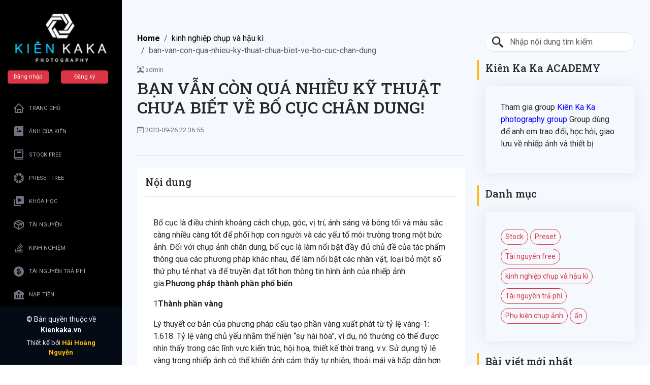

--- FILE ---
content_type: text/html; charset=UTF-8
request_url: https://kienkaka.pro/ban-van-con-qua-nhieu-ky-thuat-chua-biet-ve-bo-cuc-chan-dung?id=305
body_size: 9684
content:
<!DOCTYPE html>
<html lang="vi">

<head>
  <meta charset="utf-8">
  <meta content="width=device-width, initial-scale=1.0" name="viewport">
  <meta name="csrf-token" content="aDQQG9YbXCtlnywCnu6tV0g7BxV89LVCkGLZOeGL">
  <title>BẠN VẪN CÒN QUÁ NHIỀU KỸ THUẬT CHƯA BIẾT VỀ BỐ CỤC CHÂN DUNG!</title>
  <meta content="KỸ THUẬT CHƯA BIẾT VỀ BỐ CỤC CHÂN DUNG!" name="description">
  <!-- Favicons -->
  <link href="https://kienkaka.pro/storage/uploads/favicon.webp" rel="icon">
  <link href="https://kienkaka.pro/storage/uploads/favicon.webp" rel="apple-touch-icon">
  <style>
    
  </style>  

  <!-- Google Fonts -->
  <link rel="preconnect" href="https://fonts.googleapis.com">
  <link rel="preconnect" href="https://fonts.gstatic.com" crossorigin>
  <link href="https://fonts.googleapis.com/css2?family=Roboto:ital,wght@0,400;0,500;0,700;0,900;1,400;1,500;1,700;1,900&display=swap" rel="stylesheet">
  <link href="https://fonts.googleapis.com/css2?family=Roboto+Slab:wght@400;500;600;700;800;900&display=swap" rel="stylesheet">
  <!-- Vendor CSS Files -->
  
  <link href="https://kienkaka.pro/assets/vendor/bootstrap/css/bootstrap.min.css" rel="stylesheet">
  <link href="https://kienkaka.pro/assets/vendor/bootstrap-icons/bootstrap-icons.css" rel="stylesheet">
  <link href="https://kienkaka.pro/assets/vendor/boxicons/css/boxicons.min.css" rel="stylesheet">
  <link href="https://kienkaka.pro/assets/vendor/glightbox/css/glightbox.min.css" rel="stylesheet">
  <link href="https://kienkaka.pro/assets/vendor/swiper/swiper-bundle.min.css" rel="stylesheet">

  <!-- Template Main CSS File -->
  <link href="https://kienkaka.pro/assets/css/style.css" rel="stylesheet">
</head>

<body>

  <!-- ======= Mobile nav toggle button ======= -->
  <i class="bi bi-list mobile-nav-toggle d-xl-none"></i>

  <!-- ======= Header ======= -->
      <header id="header">
    <div class="d-flex flex-column">
      <div>
        <h1 class="text-light mt-4 mb-3">
          <a href="/"><img class="img-fluid" src="https://kienkaka.pro/assets/img/logo.png" alt="Logo" srcset=""></a>
      </h1>
                  <div class="w-100 row">
            <div class="col-6">
              <a href="/login" class="btn btn-danger btn-sm w-100 font-size-11px">Đăng nhập</a>
            </div>
            <div class="col-6 pe-0">
              <a href="/register" class="btn btn-danger btn-sm w-100 font-size-11px">Đăng ký</a>
            </div> 
          </div>
              </div>
      <nav id="navbar" class="nav-menu navbar">
    <ul>
                                        <li><a href="https://kienkaka.pro" class="nav-link scrollto"><i class='bx bx-home'></i> <span>Trang chủ</span></a></li>
                                                              <li><a href="https://kienkaka.pro/list-collection" class="nav-link scrollto"><i class='bx bxs-photo-album'></i> <span>Ảnh của kiên</span></a></li>
                                                <li class="position-relative menu-hover">
              <a href="https://kienkaka.pro/category/stock_2" class="nav-link scrollto position-relative">
                <i class='bx bx-book' ></i> <span class="d-flex align-items-center">Stock Free</span>
              </a>
            </li>
                                    <li class="position-relative menu-hover">
              <a href="https://kienkaka.pro/category/preset_3" class="nav-link scrollto position-relative">
                <i class='bx bxs-color' ></i> <span class="d-flex align-items-center">Preset Free</span>
              </a>
            </li>
                                                  <li><a href="https://kienkaka.pro/list-video-category" class="nav-link scrollto"><i class='bx bxs-videos'></i> <span>Khóa học</span></a></li>
                                                <li class="position-relative menu-hover">
              <a href="https://kienkaka.pro/category/tai-nguyen-free_4" class="nav-link scrollto position-relative">
                <i class='bx bx-package'></i> <span class="d-flex align-items-center">Tài nguyên</span>
              </a>
            </li>
                                    <li class="position-relative menu-hover">
              <a href="https://kienkaka.pro/category/kinh-nghiep-chup-va-hau-ki_5" class="nav-link scrollto position-relative">
                <i class='bx bxl-stack-overflow' ></i> <span class="d-flex align-items-center">Kinh nghiệm</span>
              </a>
            </li>
                                    <li class="position-relative menu-hover">
              <a href="https://kienkaka.pro/category/tai-nguyen-tra-phi_6" class="nav-link scrollto position-relative">
                <i class='bx bxs-dollar-circle' ></i> <span class="d-flex align-items-center">Tài nguyên trả phí</span>
              </a>
            </li>
                                                  <li><a href="https://kienkaka.pro/transaction" class="nav-link scrollto"><i class='bx bxs-bank' ></i> <span>Nạp tiền</span></a></li>
                                </ul>
  </nav>
  <div class="profile" style="padding-bottom: 100px">
    <img src="https://kienkaka.pro/storage/uploads/431884417-2319772724879281-8354617236984082530-n.webp" alt="" class="img-fluid rounded-circle">
    <div class="social-links mt-3 text-center">
                <a href="https://www.instagram.com/kienk2s/" class="twitter"><i class='bx bxl-instagram' ></i></a>
                <a href="https://tiktok.com/@kienk2s" class="twitter"><i class='bx bxl-tiktok' ></i></a>
                <a href="https://www.facebook.com/kienk2s" class="twitter"><i class='bx bxl-facebook-circle'></i></a>
          </div>
  </div>      
      <!-- .nav-menu -->
    </div>
  </header><!-- End Header -->

  <main id="main">
    <div id="portfolio-details" class="portfolio-details section-bg">
    <div class="container">
        <div class="row gy-4 py-4">
            <div class="col-xxl-9 col-lg-8">
                <nav aria-label="breadcrumb">
                    <ol class="breadcrumb">
                        <li class="breadcrumb-item"><a href="/" class="fw-bold text-black">Home</a></li>
                        <li class="breadcrumb-item" aria-current="page">
                            <a href="https://kienkaka.pro/category/kinh-nghiep-chup-va-hau-ki_5">kinh nghiệp chụp và hậu kì</a> 
                        </li>
                        <li class="breadcrumb-item active" aria-current="page">ban-van-con-qua-nhieu-ky-thuat-chua-biet-ve-bo-cuc-chan-dung</li>
                    </ol>
                </nav>
                <div class="mb-4 pb-4 border-bottom">
                    <p class="text-secondary mt-sm-3 mb-2" style="font-size: 13px"><i class="bi bi-person-bounding-box"></i> admin</p>
                    <h1 class="fs-2 ">BẠN VẪN CÒN QUÁ NHIỀU KỸ THUẬT CHƯA BIẾT VỀ BỐ CỤC CHÂN DUNG!</h1>
                    <p class="text-secondary mt-3 mb-3" style="font-size: 13px"><i class="bi bi-calendar-check"></i> 2023-09-26 22:36:55</p>
                </div>
                                                    <div class="new-content">
                        <div class="p-3 bg-white">
                            <h5 class="mb-4 border-bottom pb-3">Nội dung </h5>
                            
                            <div class="p-3"><p>Bố cục là điều chỉnh khoảng cách chụp, góc, vị trí, ánh sáng và bóng tối và màu sắc càng nhiều càng tốt để phối hợp con người và các yếu tố môi trường trong một bức ảnh. Đối với chụp ảnh chân dung, bố cục là làm nổi bật đầy đủ chủ đề của tác phẩm thông qua các phương pháp khác nhau, để làm nổi bật các nhân vật, loại bỏ một số thứ phụ tẻ nhạt và để truyền đạt tốt hơn thông tin hình ảnh của nhiếp ảnh gia.<strong>Phương pháp thành phần phổ biến</strong><p>1<strong>Thành phần vàng</strong></p><p>Lý thuyết cơ bản của phương pháp cấu tạo phần vàng xuất phát từ tỷ lệ vàng-1: 1.618. Tỷ lệ vàng chủ yếu nhằm thể hiện “sự hài hòa”, ví dụ, nó thường có thể được nhìn thấy trong các lĩnh vực kiến ​​trúc, hội họa, thiết kế thời trang, v.v. Sử dụng tỷ lệ vàng trong nhiếp ảnh có thể khiến ảnh cảm thấy tự nhiên, thoải mái và hấp dẫn hơn với người xem. Có nhiều cách để thể hiện bố cục phần vàng trong bố cục ảnh. Các tác phẩm được sử dụng phổ biến nhất bao gồm “xoắn ốc vàng” và “lưới vàng”.</p><p><img alt="" src="https://kienkaka.pro/storage/uploads/15445150477867203_200478990.jpg.webp"></p><p>Bức ảnh này được chụp bằng phương pháp bố cục chín khung vàng. Nó được chụp vào lúc hoàng hôn. Đèn nền làm nổi bật nhân vật ở hậu cảnh. Chủ thể nằm ở giao điểm của tỷ lệ vàng. Vị trí của mực nước biển cũng nằm ở đường ngang của tỷ lệ vàng. Hướng của con tàu giống như hướng tầm nhìn của người mẫu, chính xác là ở vị trí đường chéo, do đó hình ảnh có hiệu ứng hình ảnh mở rộng.</p><p>2<strong>Thành phần ba điểm</strong></p><p>Bố cục ba điểm thực sự chỉ là một phiên bản đơn giản của “phần vàng”, còn được gọi là thành phần mạng tinh thể Jiugong. Chúng ta thường có thể thấy nó trong dòng tham chiếu tích hợp của máy ảnh. Thành phần ba điểm có thể được chia thành hai loại ba chiều ngang và ba chiều dọc. Khi chụp chân dung, chia màn hình theo chiều ngang và chiều dọc thành ba phần bằng nhau. Thân của mỗi người có thể được đặt trên thân của thân chính của người đó và người đó có thể được đặt rõ ràng hơn trên một trong bốn giao điểm của nó. Làm nổi bật chủ đề.</p><p><img alt="" src="https://kienkaka.pro/storage/uploads/15445150763165291_200478990.jpg.webp"></p><p>Bức ảnh này là một bức ảnh tầm trung. Nhân vật được đặt ở ngã tư bên phải để làm cho hình ảnh cảm thấy thoải mái và yên bình. Việc chụp lưng sẽ loại bỏ biểu cảm của nhân vật để người xem tưởng tượng hơn.</p><p>Phương pháp bố cục ba điểm không chỉ phù hợp để chụp những cảnh lớn, nó còn có thể được sử dụng khi chụp cận cảnh người dân và cận cảnh địa phương. Trung tâm thị giác được đặt ở ngã tư và mắt thường được đặt ở giao lộ khi chụp cận cảnh mọi người.</p><p><img alt="" src="https://kienkaka.pro/storage/uploads/15445152581435710_200478990.jpg.webp"></p><p>Màu sắc mạnh mẽ của quần áo và thân một cánh tay, và phần mở rộng của chân với đường phân chia giúp bạn dễ dàng tập trung vào quần áo màu đỏ. Đây là màu sắc, điểm, đường và các cách khác để hướng dẫn trung tâm thị giác của người xem.</p><p>3<strong>Thành phần tam giác</strong></p><p>Bố cục hình tam giác là một hình thức bố cục điển hình trong chụp ảnh chân dung. Nó được chia thành hình tam giác đều, hình tam giác ngược và hình tam giác xiên. Khi chụp, các chi hoặc chuyển động của đối tượng người được sử dụng để tạo thành một hình tam giác. Bố cục này có cảm giác ổn định và tác động hướng lên mạnh mẽ. Khuôn mặt của nhân vật thường nằm ở đầu tam giác làm trung tâm thị giác. Đây là phương pháp sáng tác được sử dụng phổ biến nhất để chụp chân dung.</p><p>Hành động của người mẫu hạ thấp đôi tất của cô chỉ để làm cho đầu, chân và mông tự nhiên tạo thành một hình tam giác đều đặn, sao cho trọng tâm thị giác của hình ảnh tập trung tự nhiên vào vùng tam giác này. Đèn nền cũng tạo ra bầu không khí trong suốt cho bức ảnh.</p><p><img alt="" src="https://kienkaka.pro/storage/uploads/15445179304799599_200478990.jpg.webp"></p><p>Thành phần hình tam giác có thể đạt được không chỉ với các chuyển động chân tay, mà còn với các đạo cụ quần áo, v.v … Cánh tay của người mẫu và mái tóc thổi chính xác theo hình tam giác với lan can.</p><p>4<strong>Hướng dẫn thành phần</strong></p><p>Đó là việc sử dụng các đường để hướng dẫn mắt người xem và tạo độ sâu của hình ảnh. Các dòng hướng dẫn không nhất thiết là các dòng cụ thể, nhưng bất kỳ thứ gì có hướng và liên tục đều có thể được gọi là dòng hướng dẫn. Trong thực tế, đường, sông, màu sắc, bóng tối và thậm chí cả mắt người có thể được sử dụng làm hướng dẫn.</p><p><img alt="" src="https://kienkaka.pro/storage/uploads/15445160804728860_200478990.jpg.webp"></p><p>Hình trên cho thấy hang Zhong Kiều mở rộng theo hình cong. Với những thay đổi của tiền cảnh và hậu cảnh được tạo bởi các đường, độ sâu của hình ảnh được tăng cường và nó cũng rất thú vị.</p><p><img alt="" src="https://kienkaka.pro/storage/uploads/15445161103738259_200478990.jpg.webp"></p><p>Bố cục đường chéo cũng là một loại bố cục hướng dẫn. Việc chia hướng dẫn dọc theo hướng chéo của màn hình sẽ trở thành bố cục đường chéo. Hình trên không bao gồm các đường cụ thể. Khi người mẫu nằm xuống và chụp, cơ thể chủ yếu là đường chéo, và bàn tay trên đầu cũng là một phần mở rộng của dòng.</p><p>5<strong>Không gian trống</strong></p><p>Không gian trắng là để lại một khoảng trống nhất định trong ảnh khi đóng khung. Trên thực tế, khoảng trống này không phải là khoảng trống theo nghĩa thực tế. Nó thường được hiển thị bởi một khu vực rộng lớn cùng màu trong môi trường, như bầu trời, biển, núi, đồng cỏ, đất liền … Không gian màu trắng có thể làm cho hình ảnh thoải mái và tự nhiên hơn trong tầm nhìn. Các nhiếp ảnh gia có thể sử dụng khoảng trắng để kiểm soát tốt hơn nhịp điệu và tâm trạng của bức ảnh, khiến người xem có trí tưởng tượng lớn hơn để cảm nhận tâm trạng này.</p><p><img alt="" src="https://kienkaka.pro/storage/uploads/15445161385938152_200478990.jpg.webp"></p><p>Hình trên là một phương pháp xóa phổ biến được sử dụng trong các cảnh ở xa. Bố cục ba điểm được sử dụng để làm trống bầu trời trong một khu vực rộng lớn. Tranh Trung Quốc là công phu nhất để làm trống. Do đó, phong cách cổ xưa với phương pháp làm trống có thể phản ánh tốt hơn cảm giác yên tĩnh và xa xôi.</p><p><img alt="" src="https://kienkaka.pro/storage/uploads/15445169156310841_200478990.jpg.webp"></p><p>Trong nền của bức tranh, bầu trời và hồ được hợp nhất thành một, và nó cũng là một vùng rộng lớn của không gian trắng. Chuyển động của mô hình là một động lực. Mặc dù là một bố cục trung tâm, nội dung của bức tranh trở nên phong phú thông qua sự kết hợp giữa chuyển động và tĩnh.</p><p>6<strong>Thành phần nhỏ gọn</strong></p><p>Ứng dụng bố cục này được áp dụng cho các ảnh trong đó đối tượng của một người chiếm diện tích lớn trên màn hình, sẽ làm cho màn hình đầy. Nó thường được sử dụng để chụp cận cảnh. Mắt của nhân vật nằm ở phía trên màn hình, để toàn bộ nhân vật lấp đầy màn hình.</p><p><img alt="" src="https://kienkaka.pro/storage/uploads/15445169367307193_200478990.jpg.webp"></p><p><img alt="" src="https://kienkaka.pro/storage/uploads/15445169493522087_200478990.jpg.webp"></p><p><strong>Phương pháp thành phần đặc biệt</strong></p><p>1<strong>Thành phần với tiền cảnh</strong></p><p>Tiền cảnh có nhiều ứng dụng trong chụp ảnh chân dung. Các nhiếp ảnh gia chú ý đến tiền cảnh nhiều hơn so với hậu cảnh. Nói chung, bố cục tiền cảnh được chia thành hai loại. Một là tạo ra bầu không khí của bức ảnh thông qua tiền cảnh, và nó thường bị chặn bởi hoa, lá hoặc những thứ khác. Tiền cảnh, làm mờ tiền cảnh với khẩu độ lớn, không chỉ làm nổi bật chủ thể và thêm cảm giác không gian cho bức ảnh, mà còn làm cho hình ảnh mơ màng và mềm mại hơn. Cách khác là làm cho bức tranh giống với câu chuyện hơn trong bố cục của tiền cảnh. Bằng cách sử dụng một khẩu độ nhỏ, tương lai có thể được nhấn mạnh bằng cách kết hợp giữa thật và giả.</p><p><img alt="" src="https://kienkaka.pro/storage/uploads/15445169726283422_200478990.jpg.webp"></p><p>Bố cục kiểu khung cũng là một trong những ứng dụng nền trước. Cửa sổ của lều tạo thành một khung vững chắc. Tiền cảnh mờ cho cảm giác mờ và đẹp, mức độ hình ảnh phong phú hơn và cảm giác không gian trong ảnh được tăng cường.</p><p><img alt="" src="https://kienkaka.pro/storage/uploads/15445169846409445_200478990.jpg.webp"></p><p>Nếu không có trang trí tiền cảnh của những chiếc lá, chỉ có cầu thang và nhân vật là nhàm chán trong bức tranh. Những chiếc lá được sử dụng làm tiền cảnh để giải thích bầu không khí theo mùa. Sự tương phản của màu sắc và độ tương phản của thực tế được sử dụng để làm cho hình ảnh sống động hơn.</p><p><img alt="" src="https://kienkaka.pro/storage/uploads/15445169969776408_200478990.jpg.webp"></p><p>Đây là phương pháp sáng tác tiền cảnh làm cho hình ảnh và câu chuyện cảm thấy, bố cục này khiến mọi người cảm thấy như đang xem phim, như thể cô gái sẽ nhìn lại chàng trai vào khoảnh khắc tiếp theo.</p><p>2<strong>Thành phần gương</strong></p><p>Nói chung, sử dụng bố cục này để chụp, đối tượng là hình ảnh phản chiếu và sau đó một phần của cơ thể được sử dụng làm tiền cảnh. Sự kết hợp giữa tiền cảnh và hình ảnh phản chiếu tạo ra một lớp phong phú và mở rộng không gian hình ảnh. Đồng thời, đây có thể được coi là một bố cục khung hình, cho phép người xem tập trung vào phần chính của nhân vật.</p><p><img alt="" src="https://kienkaka.pro/storage/uploads/15445170339450387_200478990.jpg.webp"></p><p>Hình ảnh trong gương trong hình trên đã cố tình làm tối môi trường, để chủ đề của đối tượng được đặt nổi bật ở giữa khung hình, cho thấy cảm giác khi nhìn vào bức tranh. Các cửa sổ trong hình nền trong gương cũng là những điểm sáng, làm tăng độ sâu của hình ảnh. .</p><p>3<strong>Tạo động lực</strong></p><p>Vật thể chuyển động có thể thu hút sự chú ý của mọi người nhất. Chụp người chuyển động cũng là một cách tốt hơn để làm nổi bật mọi người, đặc biệt là trong các cảnh tương đối rộng. Người di chuyển có thể làm cho hình ảnh trở nên sống động và khiến mọi người trông giống như họ ở lại. Tại một thời điểm, loại hình ảnh này sống động hơn hình ảnh được chụp bởi con lắc. Sự năng động có thể là sự năng động của nhân vật, hay góc tóc hay váy bay, v.v.</p><p><img alt="" src="https://kienkaka.pro/storage/uploads/15445170572920706_200478990.jpg.webp"></p><p>Các nhân vật trong bức tranh đang chạy, mái tóc bay và bóng bay làm cho bức tranh sống động và tự nhiên. Nó thể hiện không khí thoải mái và vui vẻ trong chủ đề của bức ảnh. Bạn có thể tận dụng sự năng động này khi quay những bộ phim mới. Làm cho hình ảnh sống động hơn.</p><p><img alt="" src="https://kienkaka.pro/storage/uploads/15445170707224911_200478990.jpg.webp"></p><p>Các streamer bay trong gió trong bức ảnh này cho phép mọi người cảm nhận môi trường xung quanh khi họ nhìn thấy bức ảnh, mang lại cho bức ảnh cảm giác hoang vắng và thể hiện những thay đổi cảm xúc phức tạp của nhân vật.<strong>Thành phần thứ cấp</strong></p><p>Mặc dù bố cục phải được thực hiện trước khi chụp, nhưng những điều đẹp thường xảy ra ngay lập tức. Đôi khi trong quá trình chụp, do các điều kiện khác nhau như khoảng cách của máy ảnh hoặc thiết bị và cảnh, hình ảnh lý tưởng không được chụp. Chúng ta có thể cắt ảnh ở giai đoạn sau và tạo bố cục thứ hai. Đôi khi những bức ảnh buồn tẻ trở nên đặc biệt sau khi cắt xén. Có thể nói rằng một bố cục thứ cấp thành công có thể lưu hoặc thăng hoa một bức ảnh.</p><p><img alt="" src="https://kienkaka.pro/storage/uploads/15445172328199958_200478990.jpg.webp"></p><p>Trước bố cục thứ hai, bức ảnh lộn xộn và không tập trung, phần cơ thể và khuôn mặt không được phối hợp cho lắm. Đường viền của khuôn mặt được chụp ở góc này cũng lạ.</p><p><img alt="" src="https://kienkaka.pro/storage/uploads/15445172755511816_200478990.jpg.webp"></p><p>Để làm cho hình ảnh sạch sẽ, chỉ còn lại vị trí giữa của khuôn mặt khi cắt, và các đường viền khó coi bị cắt đi, để trung tâm thị giác rơi vào mắt và miệng, tạo cảm giác sạch sẽ và lạnh lẽo.</p><p><img alt="" src="https://kienkaka.pro/storage/uploads/15445173011574829_200478990.jpg.webp"></p><p>Bố cục phim gốc là bố cục ba điểm, với đôi mắt ở giao điểm. Kiểu sáng tác này cũng có thể, nhưng tôi hy vọng rằng nhìn lại có thể mang lại một chút cảm giác giết người, không khí của bức tranh sáng tác này trông tương đối tầm thường, không quá khắc nghiệt.</p><p><img alt="" src="https://kienkaka.pro/storage/uploads/15445173145372256_200478990.jpg.webp"></p><p>Bức ảnh được cắt bằng phương pháp bố cục nhỏ gọn, sao cho mắt của nhân vật nằm ở góc trên bên phải và có cảm giác áp bức từ trên xuống dưới. Hãy để hình ảnh trong một bầu không khí căng thẳng.</p><p>Mặc dù bố cục thứ hai dễ sử dụng, nhưng vẫn cần hình thành thói quen sáng tác bố cục trước khi nhấn màn trập. Không thể điều chỉnh bố cục trong giai đoạn sau. Ở giai đoạn đầu, bạn nên phát triển nhận thức tốt hơn về bắn súng để từ từ phát triển bản thân.</p><p>Cảm ơn Tác giả: 苏十一(poco) đã chia sẻ!</p></p></div>
                                                        <div class="social-link-share border-top pt-3">
                                <span class="pe-2 me-3 border-end fw-bold ps-2"><i class="bi bi-share"></i> Chia sẻ </span>
                                <a href="#" class="twitter" id="shareTwitter"><i class="bx bxl-twitter"></i></a>
                                <a href="#" class="facebook" id="shareFacebook"><i class="bx bxl-facebook"></i></a>
                                <a href="#" class="linkedin" id="shareLinkedIn"><i class="bx bxl-linkedin"></i></a>
                            </div>
                        </div>
                    </div>
                
                
            </div>

            <div class="col-xxl-3 col-lg-4 position-relative">
                <div class="sidebar-wrap mb-4 ">
                    <div class="ps-3">
                        <div>
                            <form class="mb-3 position-relative" action="https://kienkaka.pro/post" style="max-width: 450px">
                                <button type="submit" class="btn position-absolute border-0" id="button-addon1"><i class="bx bx-search-alt-2 fs-3"></i></button>
                                <input value="" type="text" class="form-control shadow-none rounded-pill ps-5" placeholder="Nhập nội dung tìm kiếm" name="q">
                            </form>
                        </div>
                    </div>
                    <div class="border-start ps-3 sidebar">
    <h3 class="fs-5 mb-4 pt-1">Kiên Ka Ka ACADEMY</h3>
    <div class="portfolio-info">
        <p>Tham gia group <a href="https://www.facebook.com/groups/kienkaka" style="color:blue;">Kiên Ka Ka photography group</a> Group dùng để anh em trao đổi, học hỏi, giao lưu về nhiếp ảnh và thiết bị</p>
    </div>
</div>
                    <div class="border-start ps-3 sidebar mt-4">
                        <h3 class="fs-5 mb-4 pt-1">Danh mục</h3>
                        <div class="portfolio-info">
                                                                                                <a href="https://kienkaka.pro/category/stock_2" class="btn btn-outline-danger btn-sm my-1 rounded-pill">Stock</a>
                                                                    <a href="https://kienkaka.pro/category/preset_3" class="btn btn-outline-danger btn-sm my-1 rounded-pill">Preset</a>
                                                                    <a href="https://kienkaka.pro/category/tai-nguyen-free_4" class="btn btn-outline-danger btn-sm my-1 rounded-pill">Tài nguyên free</a>
                                                                    <a href="https://kienkaka.pro/category/kinh-nghiep-chup-va-hau-ki_5" class="btn btn-outline-danger btn-sm my-1 rounded-pill">kinh nghiệp chụp và hậu kì</a>
                                                                    <a href="https://kienkaka.pro/category/tai-nguyen-tra-phi_6" class="btn btn-outline-danger btn-sm my-1 rounded-pill">Tài nguyên trả phí</a>
                                                                    <a href="https://kienkaka.pro/category/phu-kien-chup-anh_7" class="btn btn-outline-danger btn-sm my-1 rounded-pill">Phụ kiện chụp ảnh</a>
                                                                    <a href="https://kienkaka.pro/category/an_8" class="btn btn-outline-danger btn-sm my-1 rounded-pill">ẩn</a>
                                                                                    </div>
                    </div>
                
                    <div class="border-start ps-3 mt-4 sidebar">
        <h3 class="fs-5 mb-4 pt-1 pb-2">Bài viết mới nhất</h3>
                                    <div class="d-flex gap-3">
                    <a href="https://kienkaka.pro/stock-chan-dung-indoor-nhe-nhang-mua-he-cua-iem?id=388" class="new-post-image"><img src="https://kienkaka.pro/storage/uploads/KKK-8427.webp" width="130" height="80"></a>
                    <div class="new-post-content">
                        <h6><a href="https://kienkaka.pro/stock-chan-dung-indoor-nhe-nhang-mua-he-cua-iem?id=388" class="new-post-title">Stock chân dung indoor nhẹ nhàng mùa hè của iem</a></h6>
                        <p class="text-secondary new-post-desc mb-0">Stock chân dung indoor nhẹ nhàng mùa hè của iem</p>
                    </div>
                </div>
                                                    <div class="d-flex mt-3 gap-3 border-top pt-3">
                    <a href="https://kienkaka.pro/stock-chan-dung-indoor-nhe-nhang-kute?id=387" class="new-post-image"><img src="https://kienkaka.pro/storage/uploads/KKK-8191.webp" width="130" height="80"></a>
                    <div class="new-post-content">
                        <h6><a href="https://kienkaka.pro/stock-chan-dung-indoor-nhe-nhang-kute?id=387" class="new-post-title">Stock chân dung indoor nhẹ nhàng kute</a></h6>
                        <p class="text-secondary new-post-desc mb-0">Stock chân dung indoor nhẹ nhàng kute mình chụp tại onnie studio</p>
                    </div>
                </div>
                                                <div class="d-flex mt-3 gap-3 border-top pt-3">
                    <a href="https://kienkaka.pro/tam-hat-sang-2in1-tron-kich-thuoc-30-60-80-110cm-mieng-hat-sang-2-trong-1-chup-anh-chuyen-nghiep?id=386" class="new-post-image"><img src="https://kienkaka.pro/storage/uploads/tam-hat-sang.webp" width="130" height="80"></a>
                    <div class="new-post-content">
                        <h6><a href="https://kienkaka.pro/tam-hat-sang-2in1-tron-kich-thuoc-30-60-80-110cm-mieng-hat-sang-2-trong-1-chup-anh-chuyen-nghiep?id=386" class="new-post-title">Tấm Hắt Sáng 2in1 Tròn Kích Thước 30/60/80/110cm, Miếng Hắt Sáng 2 Trong 1 Chụp Ảnh Chuyên Nghiệp</a></h6>
                        <p class="text-secondary new-post-desc mb-0">Tấm Hắt Sáng 2in1 Tròn</p>
                    </div>
                </div>
                                                <div class="d-flex mt-3 gap-3 border-top pt-3">
                    <a href="https://kienkaka.pro/kinh-loc-uv-bao-ve-ong-kinh-may-anh-37-40-5-43-46-49-52-55-58-62-67-82mm?id=385" class="new-post-image"><img src="https://kienkaka.pro/storage/uploads/kinh-loc-bao-ve-ong-kinh.webp" width="130" height="80"></a>
                    <div class="new-post-content">
                        <h6><a href="https://kienkaka.pro/kinh-loc-uv-bao-ve-ong-kinh-may-anh-37-40-5-43-46-49-52-55-58-62-67-82mm?id=385" class="new-post-title">Kính Lọc UV Bảo Vệ Ống Kính Máy Ảnh 37 / 40.5 / 43 / 46 / 49 / 52 / 55 / 58 / 62 / 67 / 82mm</a></h6>
                        <p class="text-secondary new-post-desc mb-0">Kính Lọc UV Bảo Vệ Ống Kính Máy Ảnh</p>
                    </div>
                </div>
                                                <div class="d-flex mt-3 gap-3 border-top pt-3">
                    <a href="https://kienkaka.pro/day-deo-may-anh-co-tay-vai-du-dan-cho-may-fujifilm-sony-canon-nikon?id=384" class="new-post-image"><img src="https://kienkaka.pro/storage/uploads/day-deo-may-anh.webp" width="130" height="80"></a>
                    <div class="new-post-content">
                        <h6><a href="https://kienkaka.pro/day-deo-may-anh-co-tay-vai-du-dan-cho-may-fujifilm-sony-canon-nikon?id=384" class="new-post-title">Dây đeo máy ảnh cổ tay vải dù đan cho máy Fujifilm, Sony, Canon, Nikon...</a></h6>
                        <p class="text-secondary new-post-desc mb-0">Dây đeo máy ảnh cổ tay vải dù đan</p>
                    </div>
                </div>
                    
    </div>                </div>
            </div>

        </div>

    </div>
</div><!-- End Portfolio Details Section -->
<section class="portfolio section-bg">
    <div class="container">
      <div class="section-title d-flex flex-wrap justify-content-between align-items-center">
        <h2 class="mb-0">BÀI VIẾT CÙNG CHUYÊN MỤC</h2>
      </div>
      <div class="row g-3" data-aos="fade-up" data-aos-delay="100">
                <div class="col-xl-6">
            <div class="filter-app h-100">
                <div class="d-flex h-100 gap-sm-3 bg-white shadow-sm gap-0 flex-column flex-sm-row">
                    <a href="#" class="new-post-image-2 border width-30pc"><img src="https://kienkaka.pro/storage/uploads/15447792085669521-200330784.webp" class="w-100 h-100"></a>
                    <div class="new-post-content-2 p-3 p-sm-0">
                        <p class="text-secondary mt-sm-3 mb-2" style="font-size: 13px"><i class="bi bi-person-bounding-box"></i> admin</p>
                        <h5><a href="https://kienkaka.pro/lam-dep-cac-tac-pham-nhiep-anh-thong-qua-viec-phoi-mau?id=303" class="new-post-title text-uppercase">LÀM ĐẸP CÁC TÁC PHẨM NHIẾP ẢNH THÔNG QUA VIỆC PHỐI MÀU</a></h5>
                        <p class="text-secondary mt-3 mb-3" style="font-size: 13px"><i class="bi bi-calendar-check"></i> 2023-09-26 22:29:46 </p>
                        <p class="text-secondary new-post-desc-2 mb-0">LÀM ĐẸP CÁC TÁC PHẨM NHIẾP ẢNH</p>
                        <div class="mt-3 mb-3">
                            <a href="https://kienkaka.pro/lam-dep-cac-tac-pham-nhiep-anh-thong-qua-viec-phoi-mau?id=303" class="btn btn-dark rounded-0">Xem ngay</a>
                        </div>
                    </div>
                </div>
            </div>  
        </div>
                <div class="col-xl-6">
            <div class="filter-app h-100">
                <div class="d-flex h-100 gap-sm-3 bg-white shadow-sm gap-0 flex-column flex-sm-row">
                    <a href="#" class="new-post-image-2 border width-30pc"><img src="https://kienkaka.pro/storage/uploads/15543648635764654-200478990.webp" class="w-100 h-100"></a>
                    <div class="new-post-content-2 p-3 p-sm-0">
                        <p class="text-secondary mt-sm-3 mb-2" style="font-size: 13px"><i class="bi bi-person-bounding-box"></i> admin</p>
                        <h5><a href="https://kienkaka.pro/cach-de-tao-ra-mot-thien-than-mo-ao-mo-ho-chi-voi-vaseline-trang?id=289" class="new-post-title text-uppercase">CÁCH ĐỂ TẠO RA MỘT THIÊN THẦN, MỜ ẢO, MƠ HỒ CHỈ VỚI VASELINE TRẮNG</a></h5>
                        <p class="text-secondary mt-3 mb-3" style="font-size: 13px"><i class="bi bi-calendar-check"></i> 2023-09-26 22:14:20 </p>
                        <p class="text-secondary new-post-desc-2 mb-0">CÁCH ĐỂ TẠO RA MỘT THIÊN THẦN, MỜ ẢO</p>
                        <div class="mt-3 mb-3">
                            <a href="https://kienkaka.pro/cach-de-tao-ra-mot-thien-than-mo-ao-mo-ho-chi-voi-vaseline-trang?id=289" class="btn btn-dark rounded-0">Xem ngay</a>
                        </div>
                    </div>
                </div>
            </div>  
        </div>
                <div class="col-xl-6">
            <div class="filter-app h-100">
                <div class="d-flex h-100 gap-sm-3 bg-white shadow-sm gap-0 flex-column flex-sm-row">
                    <a href="#" class="new-post-image-2 border width-30pc"><img src="https://kienkaka.pro/storage/uploads/15689702134687461-200478990.webp" class="w-100 h-100"></a>
                    <div class="new-post-content-2 p-3 p-sm-0">
                        <p class="text-secondary mt-sm-3 mb-2" style="font-size: 13px"><i class="bi bi-person-bounding-box"></i> admin</p>
                        <h5><a href="https://kienkaka.pro/chia-se-cach-lam-mau-teen-dung-nghia-cho-anh-em-photo?id=272" class="new-post-title text-uppercase">CHIA SẺ CÁCH LÀM MÀU TEEN ĐÚNG NGHĨA CHO ANH EM PHOTO</a></h5>
                        <p class="text-secondary mt-3 mb-3" style="font-size: 13px"><i class="bi bi-calendar-check"></i> 2023-09-17 22:57:45 </p>
                        <p class="text-secondary new-post-desc-2 mb-0">CÁCH LÀM MÀU TEEN ĐÚNG NGHĨA</p>
                        <div class="mt-3 mb-3">
                            <a href="https://kienkaka.pro/chia-se-cach-lam-mau-teen-dung-nghia-cho-anh-em-photo?id=272" class="btn btn-dark rounded-0">Xem ngay</a>
                        </div>
                    </div>
                </div>
            </div>  
        </div>
                <div class="col-xl-6">
            <div class="filter-app h-100">
                <div class="d-flex h-100 gap-sm-3 bg-white shadow-sm gap-0 flex-column flex-sm-row">
                    <a href="#" class="new-post-image-2 border width-30pc"><img src="https://kienkaka.pro/storage/uploads/15561834902044931-200965475.webp" class="w-100 h-100"></a>
                    <div class="new-post-content-2 p-3 p-sm-0">
                        <p class="text-secondary mt-sm-3 mb-2" style="font-size: 13px"><i class="bi bi-person-bounding-box"></i> admin</p>
                        <h5><a href="https://kienkaka.pro/lam-mot-mau-preset-film-toi-tai-sao-ban-khong-nghi-no-don-gian-cung-xem-bai-viet?id=283" class="new-post-title text-uppercase">LÀM MỘT MÀU PRESET FILM TỐI? TẠI SAO BẠN KHÔNG NGHĨ NÓ ĐƠN GIẢN! CÙNG XEM BÀI VIẾT!</a></h5>
                        <p class="text-secondary mt-3 mb-3" style="font-size: 13px"><i class="bi bi-calendar-check"></i> 2023-09-26 22:08:51 </p>
                        <p class="text-secondary new-post-desc-2 mb-0">LÀM MỘT MÀU PRESET FILM TỐI?</p>
                        <div class="mt-3 mb-3">
                            <a href="https://kienkaka.pro/lam-mot-mau-preset-film-toi-tai-sao-ban-khong-nghi-no-don-gian-cung-xem-bai-viet?id=283" class="btn btn-dark rounded-0">Xem ngay</a>
                        </div>
                    </div>
                </div>
            </div>  
        </div>
              </div>
    </div>
  </section><!-- End Portfolio Section -->
  </main><!-- End #main -->

  <!-- ======= Footer ======= -->
  <footer id="footer">
    <div class="container">
      <div class="copyright">
        &copy; Bản quyền thuộc về <strong><span>Kienkaka.vn</span></strong>
      </div>
      <div class="credits">
        Thiết kế bởi <a href="https://www.facebook.com/haihaihai22/" class="text-warning fw-bold" target="_blank">Hải Hoàng Nguyễn</a>
      </div>
    </div>
  </footer><!-- End  Footer -->

  <a href="#" class="back-to-top d-flex align-items-center justify-content-center"><i class="bi bi-arrow-up-short"></i></a>

  <!-- Vendor JS Files -->
  <script src="https://kienkaka.pro/assets/jquery/jquery.min.js"></script>
  <script src="https://kienkaka.pro/assets/js/settings.js"></script>
  <script src="https://kienkaka.pro/assets/vendor/purecounter/purecounter_vanilla.js"></script>
  
  <script src="https://kienkaka.pro/assets/vendor/bootstrap/js/bootstrap.bundle.min.js"></script>
  <script src="https://kienkaka.pro/assets/vendor/glightbox/js/glightbox.min.js"></script>
  <script src="https://kienkaka.pro/assets/vendor/isotope-layout/isotope.pkgd.min.js"></script>
  <script src="https://cdn.jsdelivr.net/npm/swiper@10/swiper-bundle.min.js"></script>
  <script src="https://kienkaka.pro/assets/vendor/typed.js/typed.umd.js"></script>
  <script src="https://kienkaka.pro/assets/vendor/waypoints/noframework.waypoints.js"></script>
  <script src="https://kienkaka.pro/assets/vendor/php-email-form/validate.js"></script>

  <!-- Template Main JS File -->
  <script src="https://kienkaka.pro/assets/js/main.js"></script>
<script>
document.getElementById('shareTwitter').addEventListener('click', function(event) {
    event.preventDefault();
    var currentUrl = window.location.href;
    var twitterShareUrl = 'https://twitter.com/intent/tweet?url=' + encodeURIComponent(currentUrl);
    window.open(twitterShareUrl, '_blank');
});
// Lắng nghe sự kiện nhấn nút
document.getElementById('shareFacebook').addEventListener('click', function(event) {
    event.preventDefault();
    var urlToShare = window.location.href;
    var facebookShareUrl = 'https://www.facebook.com/sharer/sharer.php?u=' + encodeURIComponent(urlToShare);
    window.open(facebookShareUrl, '_blank');
});
document.getElementById('shareLinkedIn').addEventListener('click', function() {
    var urlToShare = window.location.href;
    var linkedInShareUrl = 'https://www.linkedin.com/shareArticle?url=' + encodeURIComponent(urlToShare);
    window.open(linkedInShareUrl, '_blank');
});
</script>
</body>

</html>

--- FILE ---
content_type: text/css
request_url: https://kienkaka.pro/assets/css/style.css
body_size: 5995
content:
/**
* Template Name: iPortfolio
* Updated: Jul 27 2023 with Bootstrap v5.3.1
* Template URL: https://bootstrapmade.com/iportfolio-bootstrap-portfolio-websites-template/
* Author: BootstrapMade.com
* License: https://bootstrapmade.com/license/
*/

/*--------------------------------------------------------------
# General
--------------------------------------------------------------*/
body {
  font-family: 'Roboto', sans-serif;
  color: #272829;
}
img{
  object-fit: cover;
  width: 100%;
}
a {
  color: black;
  text-decoration: none;
  transition: all .3s;
}

a:hover {
  color: #1306ff;
  text-decoration: none;
}

h1,
h2,
h3,
h4,
h5,
h6 {
  font-family: 'Roboto Slab', serif;
}

/*--------------------------------------------------------------
# Back to top button
--------------------------------------------------------------*/
.back-to-top {
  position: fixed;
  visibility: hidden;
  opacity: 0;
  right: 15px;
  bottom: 150px;
  z-index: 996;
  background: #149ddd;
  width: 40px;
  height: 40px;
  border-radius: 50px;
  transition: all 0.4s;
}

.back-to-top i {
  font-size: 28px;
  color: #fff;
  line-height: 0;
}

.back-to-top:hover {
  background: #2eafec;
  color: #fff;
}

.back-to-top.active {
  visibility: visible;
  opacity: 1;
}

/*--------------------------------------------------------------
# Header
--------------------------------------------------------------*/
#header {
  position: fixed;
  top: 0;
  left: 0;
  bottom: 0;
  width: 240px;
  transition: all ease-in-out 0.5s;
  z-index: 1000;
  transition: all 0.5s;
  padding: 0 15px;
  background: #000000cc;
  overflow-y: auto;
}
@media screen and (min-width: 1201px) {
  #header::-webkit-scrollbar {
    width: 5px; /* Kích thước của thanh trượt */
  }

  #header::-webkit-scrollbar-thumb {
    background-color: #888; /* Màu nền của phần thân của thanh trượt */
    border-radius: 5px; /* Bo góc cho phần thân của thanh trượt */
    position: absolute;
  }

  #header::-webkit-scrollbar-thumb:hover {
    background-color: #555; /* Màu nền khi di chuột qua phần thân của thanh trượt */
  }

  #header::-webkit-scrollbar-track {
    background-color: transparent; /* Màu nền của track (khu vực mà thanh trượt di chuyển trên đó) */
    border-radius: 5px; /* Bo góc cho track */
  }
}


#header .profile img {
  margin: 15px auto;
  display: block;
  width: 120px;
  border: 8px solid #2c2f3f;
}

#header .profile h1 {
  font-size: 24px;
  margin: 0;
  padding: 0;
  font-weight: 600;
  -moz-text-align-last: center;
  text-align-last: center;
  font-family: 'Roboto', sans-serif;
}

#header .profile h1 a,
#header .profile h1 a:hover {
  color: #fff;
  text-decoration: none;
}

#header .profile .social-links a {
  font-size: 18px;
  display: inline-block;
  background: #212431;
  color: #fff;
  line-height: 1;
  padding: 8px 0;
  margin-right: 4px;
  border-radius: 50%;
  text-align: center;
  width: 36px;
  height: 36px;
  transition: 0.3s;
}

#header .profile .social-links a:hover {
  background: #149ddd;
  color: #fff;
  text-decoration: none;
}


#main {
  padding-left: 240px;
  background: black;
}

.container,
.container-fluid {
  padding-left: 30px;
  padding-right: 30px;
}
@media (min-width: 1400px){
  .container, .container-lg, .container-md, .container-sm, .container-xl, .container-xxl {
    max-width: 1520px;
  }
}
@media (min-width: 1590px)
{
  .col-xxl-3 {
    flex: 0 0 auto;
    width: 25% !important;
  }
}

@media (min-width: 1400px){
  .portfolio-item {
    flex: 0 0 auto;
    width: 33.33333333%;
  }
}


@media (max-width: 1199px) {
  #header {
    left: -240px;
  }

  #main {
    padding-left: 0;
  }

  .container,
  .container-fluid {
    padding-left: 12px;
    padding-right: 12px;
  }
}

/*--------------------------------------------------------------
# Navigation Menu
--------------------------------------------------------------*/
/* Desktop Navigation */
.nav-menu {
  padding: 30px 0 0 0;
}

.nav-menu * {
  margin: 0;
  padding: 0;
  list-style: none;
}

.nav-menu>ul>li {
  position: relative;
  white-space: nowrap;
}

.nav-menu a,
.nav-menu a:focus {
  display: flex;
  align-items: center;
  color: #a8a9b4;
  padding: 7px 10px;
  margin-bottom: 8px;
  transition: 0.3s;
  font-size: 11px;
  text-transform: uppercase;
}

.nav-menu a i,
.nav-menu a:focus i {
  font-size: 24px;
  padding-right: 8px;
  color: #6f7180;
}

.nav-menu a:hover,
.nav-menu .active,
.nav-menu .active:focus,
.nav-menu li:hover>a {
  text-decoration: none;
  color: #fff;
}

.nav-menu a:hover i,
.nav-menu .active i,
.nav-menu .active:focus i,
.nav-menu li:hover>a i {
  color: #149ddd;
}

/* Mobile Navigation */
.mobile-nav-toggle {
  position: fixed;
  right: 15px;
  top: 15px;
  z-index: 1000;
  border: 0;
  font-size: 24px;
  transition: all 0.4s;
  outline: none !important;
  background-color: #149ddd;
  color: #fff;
  width: 40px;
  height: 40px;
  display: inline-flex;
  align-items: center;
  justify-content: center;
  line-height: 0;
  border-radius: 50px;
  cursor: pointer;
}

.mobile-nav-active {
  overflow: hidden;
}

.mobile-nav-active #header {
  left: 0;
}

/*--------------------------------------------------------------
# Hero Section
--------------------------------------------------------------*/
#hero {
  width: 100%;
  height: 100vh;
  background-position-x: center;
  background-position-y: top;
  transition: all .9s;
}

#hero .hero-container {
  position: relative;
  z-index: 2;
  min-width: 300px;
}

#hero h1 {
  margin: 0 0 10px 0;
  font-size: 64px;
  font-weight: 700;
  line-height: 56px;
  color: #fff;
}

#hero p {
  color: #fff;
  margin-bottom: 50px;
  font-size: 26px;
  font-family: 'Roboto', sans-serif;
}

#hero p span {
  color: #fff;
  padding-bottom: 4px;
  letter-spacing: 1px;
  border-bottom: 3px solid #149ddd;
}

@media (min-width: 1024px) {
  #hero {
    background-attachment: fixed;
  }
}

@media (max-width: 768px) {
  #hero h1 {
    font-size: 48px;
    line-height: 54px;
  }

  #hero h2 {
    font-size: 18px;
    line-height: 24px;
    margin-bottom: 30px;
  }
}

/*--------------------------------------------------------------
# Sections General
--------------------------------------------------------------*/
section {
  padding: 60px 0;
  overflow: hidden;
}

.section-bg {
  background: #f5f8fd;
}
.section-bg:nth-child(2n){
  background-color: white;
}
.section-title {
  padding-bottom: 30px;
}

.section-title h2 {
  font-size: 30px;
  font-weight: bold;
  margin-bottom: 20px;
  padding-bottom: 20px;
  position: relative;
  color: #173b6c;
}
@media screen and (max-width: 992px){
  .section-title h2 {
    font-size: 22px;
  }
}

.section-title h2::after {
  content: "";
  position: absolute;
  display: block;
  width: 50px;
  height: 3px;
  background: #149ddd;
  bottom: 0;
  left: 0;
}

.section-title p {
  margin-bottom: 0;
}

/*--------------------------------------------------------------
# About
--------------------------------------------------------------*/
.about .content h3 {
  font-weight: 700;
  font-size: 26px;
  color: #173b6c;
}

.about .content ul {
  list-style: none;
  padding: 0;
}

.about .content ul li {
  margin-bottom: 20px;
  display: flex;
  align-items: center;
}

.about .content ul strong {
  margin-right: 10px;
}

.about .content ul i {
  font-size: 16px;
  margin-right: 5px;
  color: #149ddd;
  line-height: 0;
}

.about .content p:last-child {
  margin-bottom: 0;
}

/*--------------------------------------------------------------
# Facts
--------------------------------------------------------------*/
.facts {
  padding-bottom: 30px;
}

.facts .count-box {
  padding: 25px;
  width: 100%;
}

.facts .count-box i {
  display: block;
  font-size: 38px;
  color: #149ddd;
  float: left;
  line-height: 0;
}

.facts .count-box span {
  font-size: 38px;
  line-height: 40px;
  display: block;
  font-weight: 700;
  color: #050d18;
  margin-left: 60px;
}
@media screen and (max-width: 1200px){
  .facts .count-box span {
    font-size: 30px;
  }
}
@media screen and (max-width: 992px){
  .facts .count-box span {
    font-size: 25px;
  }
}
@media screen and (max-width: 767px){
  .facts .count-box span {
    font-size: 22px;
  }
  .facts .count-box {
    padding: 15px 20px;
  }
}

.facts .count-box p {
  padding: 15px 0 0 0;
  margin: 0 0 0 60px;
  font-family: 'Roboto', sans-serif;
  font-size: 14px;
  color: #122f57;
}

.facts .count-box a {
  font-weight: 600;
  display: block;
  margin-top: 20px;
  color: #122f57;
  font-size: 15px;
  font-family: 'Roboto', sans-serif;
  transition: ease-in-out 0.3s;
}

.facts .count-box a:hover {
  color: #1f5297;
}

/*--------------------------------------------------------------
# Akills
--------------------------------------------------------------*/
.skills .progress {
  height: 60px;
  display: block;
  background: none;
  border-radius: 0;
}

.skills .progress .skill {
  padding: 0;
  margin: 0 0 6px 0;
  text-transform: uppercase;
  display: block;
  font-weight: 600;
  font-family: 'Roboto', sans-serif;
  color: #050d18;
}

.skills .progress .skill .val {
  float: right;
  font-style: normal;
}

.skills .progress-bar-wrap {
  background: #dce8f8;
  height: 10px;
}

.skills .progress-bar {
  width: 1px;
  height: 10px;
  transition: 0.9s;
  background-color: #149ddd;
}

/*--------------------------------------------------------------
# Resume
--------------------------------------------------------------*/
.resume .resume-title {
  font-size: 26px;
  font-weight: 700;
  margin-top: 20px;
  margin-bottom: 20px;
  color: #050d18;
}

.resume .resume-item {
  padding: 0 0 20px 20px;
  margin-top: -2px;
  border-left: 2px solid #1f5297;
  position: relative;
}

.resume .resume-item h4 {
  line-height: 18px;
  font-size: 18px;
  font-weight: 600;
  text-transform: uppercase;
  font-family: 'Roboto', sans-serif;
  color: #050d18;
  margin-bottom: 10px;
}

.resume .resume-item h5 {
  font-size: 16px;
  background: #e4edf9;
  padding: 5px 15px;
  display: inline-block;
  font-weight: 600;
  margin-bottom: 10px;
}

.resume .resume-item ul {
  padding-left: 20px;
}

.resume .resume-item ul li {
  padding-bottom: 10px;
}

.resume .resume-item:last-child {
  padding-bottom: 0;
}

.resume .resume-item::before {
  content: "";
  position: absolute;
  width: 16px;
  height: 16px;
  border-radius: 50px;
  left: -9px;
  top: 0;
  background: #fff;
  border: 2px solid #1f5297;
}

/*--------------------------------------------------------------
# Portfolio
--------------------------------------------------------------*/
.portfolio .portfolio-item {
  margin-bottom: 30px;
}

.portfolio #portfolio-flters {
  padding: 0;
  margin: 0 auto 35px auto;
  list-style: none;
  text-align: center;
  background: #fff;
  border-radius: 50px;
  padding: 2px 15px;
}

.portfolio #portfolio-flters li {
  cursor: pointer;
  display: inline-block;
  padding: 10px 15px 8px 15px;
  font-size: 14px;
  font-weight: 600;
  line-height: 1;
  text-transform: uppercase;
  color: #272829;
  margin-bottom: 5px;
  transition: all 0.3s ease-in-out;
}

.portfolio #portfolio-flters li:hover,
.portfolio #portfolio-flters li.filter-active {
  color: #149ddd;
}

.portfolio #portfolio-flters li:last-child {
  margin-right: 0;
}

.portfolio .portfolio-wrap {
  transition: 0.3s;
  position: relative;
  overflow: hidden;
  z-index: 1;
}

.portfolio .portfolio-wrap::before {
  content: "";
  background: #00000080;
  position: absolute;
  left: 0;
  right: 0;
  top: 0;
  bottom: 0;
  transition: all ease-in-out 0.3s;
  z-index: 2;
  opacity: 0;
}

.portfolio .portfolio-wrap .portfolio-links {
  opacity: 1;
  left: 0;
  right: 0;
  bottom: -60px;
  z-index: 3;
  position: absolute;
  transition: all ease-in-out 0.3s;
  display: flex;
  justify-content: center;
}

.portfolio .portfolio-wrap .portfolio-links a {
  color: #fff;
  font-size: 28px;
  text-align: center;
  background: #000000a3;
  transition: 0.3s;
  width: 50%;
}

.portfolio .portfolio-wrap .portfolio-links a:hover {
  background: rgba(20, 157, 221, 0.95);
}

.portfolio .portfolio-wrap .portfolio-links a+a {
  border-left: 1px solid #37b3ed;
}

.portfolio .portfolio-wrap:hover::before {
  top: 0;
  left: 0;
  right: 0;
  bottom: 0;
  opacity: 1;
}

.portfolio .portfolio-wrap:hover .portfolio-links {
  opacity: 1;
  bottom: 0;
}

/*--------------------------------------------------------------
# Portfolio Details
--------------------------------------------------------------*/
.portfolio-details {
  padding-top: 40px;
}

.portfolio-details .portfolio-details-slider img {
  width: 100%;
}

.portfolio-details .portfolio-details-slider .swiper-pagination {
  margin-top: 20px;
  position: relative;
}

.portfolio-details .portfolio-details-slider .swiper-pagination .swiper-pagination-bullet {
  width: 12px;
  height: 12px;
  background-color: #fff;
  opacity: 1;
  border: 1px solid #149ddd;
}

.portfolio-details .portfolio-details-slider .swiper-pagination .swiper-pagination-bullet-active {
  background-color: #149ddd;
}

.portfolio-details .portfolio-info {
  padding: 30px;
  box-shadow: 0px 0 30px rgba(5, 13, 24, 0.08);
}

.portfolio-details .portfolio-info h3 {
  font-size: 22px;
  font-weight: 700;
  margin-bottom: 20px;
  padding-bottom: 20px;
  border-bottom: 1px solid #eee;
}

.portfolio-details .portfolio-info ul {
  list-style: none;
  padding: 0;
  font-size: 15px;
}

.portfolio-details .portfolio-info ul li+li {
  margin-top: 10px;
}

.portfolio-details .portfolio-description {
  padding-top: 30px;
}

.portfolio-details .portfolio-description h2 {
  font-size: 26px;
  font-weight: 700;
  margin-bottom: 20px;
}

.portfolio-details .portfolio-description p {
  padding: 0;
}

/*--------------------------------------------------------------
# Services
--------------------------------------------------------------*/
.services .icon-box {
  margin-bottom: 20px;
}

.services .icon {
  float: left;
  display: flex;
  align-items: center;
  justify-content: center;
  width: 54px;
  height: 54px;
  background: #149ddd;
  border-radius: 50%;
  transition: 0.5s;
  border: 1px solid #149ddd;
}

.services .icon i {
  color: #fff;
  font-size: 24px;
  line-height: 0;
}

.services .icon-box:hover .icon {
  background: #fff;
}

.services .icon-box:hover .icon i {
  color: #149ddd;
}

.services .title {
  margin-left: 80px;
  font-weight: 700;
  margin-bottom: 15px;
  font-size: 18px;
}

.services .title a {
  color: #343a40;
}

.services .title a:hover {
  color: #149ddd;
}

.services .description {
  margin-left: 80px;
  line-height: 24px;
  font-size: 14px;
}

/*--------------------------------------------------------------
# Testimonials
--------------------------------------------------------------*/
.testimonials .testimonials-carousel,
.testimonials .testimonials-slider {
  overflow: hidden;
}

.testimonials .testimonial-item {
  box-sizing: content-box;
  text-align: center;
  min-height: 320px;
}

.testimonials .testimonial-item .testimonial-img {
  width: 90px;
  border-radius: 50%;
  margin: 0 auto;
}

.testimonials .testimonial-item h3 {
  font-size: 18px;
  font-weight: bold;
  margin: 10px 0 5px 0;
  color: #111;
}

.testimonials .testimonial-item h4 {
  font-size: 14px;
  color: #999;
  margin: 0;
}

.testimonials .testimonial-item .quote-icon-left,
.testimonials .testimonial-item .quote-icon-right {
  color: #c3e8fa;
  font-size: 26px;
}

.testimonials .testimonial-item .quote-icon-left {
  display: inline-block;
  left: -5px;
  position: relative;
}

.testimonials .testimonial-item .quote-icon-right {
  display: inline-block;
  right: -5px;
  position: relative;
  top: 10px;
}

.testimonials .testimonial-item p {
  font-style: italic;
  margin: 0 15px 15px 15px;
  padding: 20px;
  background: #fff;
  position: relative;
  margin-bottom: 35px;
  border-radius: 6px;
  box-shadow: 0px 2px 15px rgba(0, 0, 0, 0.1);
}

.testimonials .testimonial-item p::after {
  content: "";
  width: 0;
  height: 0;
  border-top: 20px solid #fff;
  border-right: 20px solid transparent;
  border-left: 20px solid transparent;
  position: absolute;
  bottom: -20px;
  left: calc(50% - 20px);
}

.testimonials .swiper-pagination {
  margin-top: 20px;
  position: relative;
}

.testimonials .swiper-pagination .swiper-pagination-bullet {
  width: 12px;
  height: 12px;
  background-color: #fff;
  opacity: 1;
  border: 1px solid #149ddd;
}

.testimonials .swiper-pagination .swiper-pagination-bullet-active {
  background-color: #149ddd;
}

/*--------------------------------------------------------------
# Contact
--------------------------------------------------------------*/
.contact {
  padding-bottom: 130px;
}

.contact .info {
  padding: 30px;
  background: #fff;
  width: 100%;
  box-shadow: 0 0 24px 0 rgba(0, 0, 0, 0.12);
}

.contact .info i {
  font-size: 20px;
  color: #149ddd;
  float: left;
  width: 44px;
  height: 44px;
  background: #dff3fc;
  display: flex;
  justify-content: center;
  align-items: center;
  border-radius: 50px;
  transition: all 0.3s ease-in-out;
}

.contact .info h4 {
  padding: 0 0 0 60px;
  font-size: 22px;
  font-weight: 600;
  margin-bottom: 5px;
  color: #050d18;
}

.contact .info p {
  padding: 0 0 10px 60px;
  margin-bottom: 20px;
  font-size: 14px;
  color: #173b6c;
}

.contact .info .email p {
  padding-top: 5px;
}

.contact .info .social-links {
  padding-left: 60px;
}

.contact .info .social-links a {
  font-size: 18px;
  display: inline-block;
  background: #333;
  color: #fff;
  line-height: 1;
  padding: 8px 0;
  border-radius: 50%;
  text-align: center;
  width: 36px;
  height: 36px;
  transition: 0.3s;
  margin-right: 10px;
}

.contact .info .social-links a:hover {
  background: #149ddd;
  color: #fff;
}

.contact .info .email:hover i,
.contact .info .address:hover i,
.contact .info .phone:hover i {
  background: #149ddd;
  color: #fff;
}

.contact .php-email-form {
  width: 100%;
  padding: 30px;
  background: #fff;
  box-shadow: 0 0 24px 0 rgba(0, 0, 0, 0.12);
}

.contact .php-email-form .form-group {
  padding-bottom: 8px;
}

.contact .php-email-form .validate {
  display: none;
  color: red;
  margin: 0 0 15px 0;
  font-weight: 400;
  font-size: 13px;
}

.contact .php-email-form .error-message {
  display: none;
  color: #fff;
  background: #ed3c0d;
  text-align: left;
  padding: 15px;
  font-weight: 600;
}

.contact .php-email-form .error-message br+br {
  margin-top: 25px;
}

.contact .php-email-form .sent-message {
  display: none;
  color: #fff;
  background: #18d26e;
  text-align: center;
  padding: 15px;
  font-weight: 600;
}

.contact .php-email-form .loading {
  display: none;
  background: #fff;
  text-align: center;
  padding: 15px;
}

.contact .php-email-form .loading:before {
  content: "";
  display: inline-block;
  border-radius: 50%;
  width: 24px;
  height: 24px;
  margin: 0 10px -6px 0;
  border: 3px solid #18d26e;
  border-top-color: #eee;
  animation: animate-loading 1s linear infinite;
}

.contact .php-email-form .form-group {
  margin-bottom: 15px;
}

.contact .php-email-form label {
  padding-bottom: 8px;
}

.contact .php-email-form input,
.contact .php-email-form textarea {
  border-radius: 0;
  box-shadow: none;
  font-size: 14px;
}

.contact .php-email-form input {
  height: 44px;
}

.contact .php-email-form textarea {
  padding: 10px 15px;
}

.contact .php-email-form button[type=submit] {
  background: #149ddd;
  border: 0;
  padding: 10px 24px;
  color: #fff;
  transition: 0.4s;
  border-radius: 4px;
}

.contact .php-email-form button[type=submit]:hover {
  background: #37b3ed;
}

@keyframes animate-loading {
  0% {
    transform: rotate(0deg);
  }

  100% {
    transform: rotate(360deg);
  }
}

/*--------------------------------------------------------------
# Breadcrumbs
--------------------------------------------------------------*/
.breadcrumbs {
  padding: 20px 0;
  background: #f9f9f9;
}

.breadcrumbs h2 {
  font-size: 26px;
  font-weight: 300;
}

.breadcrumbs ol {
  display: flex;
  flex-wrap: wrap;
  list-style: none;
  padding: 0;
  margin: 0;
  font-size: 15px;
}

.breadcrumbs ol li+li {
  padding-left: 10px;
}

.breadcrumbs ol li+li::before {
  display: inline-block;
  padding-right: 10px;
  color: #0e2442;
  content: "/";
}

@media (max-width: 768px) {
  .breadcrumbs .d-flex {
    display: block !important;
  }

  .breadcrumbs ol {
    display: block;
  }

  .breadcrumbs ol li {
    display: inline-block;
  }
}

/*--------------------------------------------------------------
# Footer
--------------------------------------------------------------*/
#footer {
  padding: 15px;
  color: #f4f6fd;
  font-size: 14px;
  position: fixed;
  left: 0;
  bottom: 0;
  width: 240px;
  z-index: 1001;
  background: #040b14;
}

#footer .copyright {
  text-align: center;
}

#footer .credits {
  padding-top: 5px;
  text-align: center;
  font-size: 13px;
  color: #eaebf0;
}

@media (max-width: 1199px) {
  #footer {
    position: static;
    width: auto;
    padding-right: 20px 15px;
  }
}

.course{
  border-radius: 10px;
  box-shadow: 0 5px 15px rgba(0,0,0,0.1);
  transition: 0.4s ease-in-out;
  border: none;
  position: relative;
  overflow: hidden;
  height: 100%;
}
.course .card-body{
  display: flex;
  flex-direction: column;
  justify-content: space-between;
}

.course:before{
  content: '';
  position: absolute;
  top: -50px;
  left: -50px;
  width: 900px;
  height: 50px;
  background-color: rgba(255, 255, 255, 0.55);
  transition: all .6s;
  transform: translateX(-50%) rotate(-45deg);
}
.course:hover::before{
  top: calc(100% + 50px);
  left: calc(100% + 50px);
}

.course .course-image img{
  object-fit: cover;
  height: 250px;
  width: 100%;
}

.course:hover{
  transform: translateY(-15px);
  box-shadow: 0 12px 40px rgba(0,0,0,0.2);
}
.course .title{
  transition: 0.2s ease-in-out;
  padding: 0 20px;
}
.course .button, .course-action .button{
  text-decoration: none;
  background: #4ca2cd;
  padding: 10px 20px;
  border-radius: 25px;
  box-shadow: 0 5px 10px rgba(0,0,0,0.1);
  color: white;
  transition: 0.3s ease;
}
.course .button:hover, .course-action .button:hover{
  transform: translateY(-5px);
  box-shadow: 0 5px 10px rgba(0,0,0,0.3);
  color: #ffffff !important;
}
.course .desc{
  font-size: 13px;
  padding: 14px 0 10px 0;
  border-top: 1px solid #e1e1e1;
  font-weight: 700;
  position: relative;
}
.course .card-body p{
  color: #bbbbbb;
  padding: 15px 0;
}
.course .desc:before{
  content: '';
  width: 30px;
  height: 3px;
  position: absolute;
  top: -2px;
  left: 0;
  right: 0;
  margin: auto;
  z-index: 10;
  background-color: #ffb606;
}
.course .desc .money{
  color: #f24c0a;
}
@media screen and (max-width: 576px){
  .course .course-image img{
    object-fit: cover;
    height: auto;
    width: 100%;
  }
}
.resources{
  box-shadow: 5px 3px 15px black;
  overflow: hidden;
  position: relative;
  background-color: white;
  transition: all .5s;
}
.resources img{
  object-fit: cover;
  height: 260px;
  width: 100%;
  max-height: 400px;
}
@media screen and (max-width: 576px){
  .resources img{
    height: auto;
    width: 100%;
  }
}

.resources:hover{
  box-shadow: 5px 15px 30px black;
  transform: translateY(-15px);
}
.resources .resources-wrap{
  background: linear-gradient(180deg,rgba(0,0,0,0) 5.87%,rgba(0,0,0,0.57) 100%);
}
.resources .resources-wrap .resources-content{
  transform: translateY(calc(100% - 100px));
  background-color: transparent;
  height: auto;
  transition: all .5s;
}
.resources .resources-wrap .resources-content a{
  color: #ffffff;
}
.resources .resources-wrap .resources-desc{
  opacity: 0;
  color: #bbbbbb;
  transition: all .5s;
}
.resources:hover .resources-desc{
  opacity: 1;
}
.resources:hover .resources-content{
  transform: translateY(0);
  background-color: rgba(0, 0, 0, 0.85);
}
.list-course-lesson{
  color: #999999;
  font-size: 13px;
}
.list-course-lesson i{
  font-size: 16px;
}
.sidebar-wrap{
  position: sticky;
  top: 15px;
}
.sidebar-wrap .sidebar{
  position: relative;
}
.sidebar-wrap .sidebar:before{
  content: '';
  position: absolute;
  left: 0;
  top: 0;
  width: 3px;
  height: 40px;
  background-color: #FFB606;
}
.box-menu-bottom{
  height: 100px;
  width: 100%;
}
@media screen and (max-width: 1200px){
  .box-menu-bottom{
    height: 0;
    width: 100%;
  }
}
.social-link-share a{
  width: 40px;
  height: 40px;
  color: white;
  background-color: #212431;
  border-radius: 50%;
  display: inline-block;
  text-align: center;
  transition: .3s;
}
.social-link-share a:hover{
  background-color: #149ddd;
}
.social-link-share a i{
  height: 40px;
  line-height: 40px;
}
.course-avatar{
  margin-top: -25px;
}
.avatar{
  width: 50px;
  height: 50px;
}
.new-post-title{
  color: black;
  text-overflow: ellipsis;
  overflow: hidden;
  line-height: 25px;
  -webkit-line-clamp: 1;
  height: 25px;
  display: -webkit-box;
  -webkit-box-orient: vertical;
}
.new-post-image{
  width: 130px;
}
.new-post-content{
  width: calc(100% - 130px);
}
.new-post-image-2{
  height: 300px;
  overflow: hidden;
  display: block;
}
.width-30pc{
  width: 30%;
}
.new-post-content-2{
  width: calc(100% - 30%);
}
.new-content img{
  max-width: 100%;
  height: auto !important;
}
.new-content{
  word-wrap: break-word;
}
@media screen and (max-width: 575px) {
  .new-post-image-2{
    width: 100% !important;
  }
  .new-post-content-2{
    width: calc(100%);
  }
}
.new-post-image img{
  box-shadow: 0 2px 10px rgba(0,0,0,0.1);
  transition: .5s;
}
.new-post-image img:hover{
  box-shadow: 0 2px 15px rgba(0,0,0,0.5);
  transform: translateY(-5px);
}
.new-post-desc{
  text-overflow: ellipsis;
  overflow: hidden;
  line-height: 25px;
  -webkit-line-clamp: 2;
  font-size: 14px;
  height: 50px;
  display: -webkit-box;
  -webkit-box-orient: vertical;
}
.new-post-desc-2{
  text-overflow: ellipsis;
  overflow: hidden;
  line-height: 25px;
  -webkit-line-clamp: 2;
  font-size: 15px;
  height: 50px;
  display: -webkit-box;
  -webkit-box-orient: vertical;
}
.list-course-lesson-widget{
  overflow-y: scroll;
  max-height: calc(100vh - 350px);
}
.menu-hover{
  cursor: pointer;
}
.menu-hover .menu-hover__wrap{
  padding-left: 50px;
  transition: all .5s;
  opacity: 0;
  z-index: -100;
  top: 0;
  height: 0;
  visibility: hidden;
  z-index: 1;
}
.menu-hover .menu-hover__wrap .child{
  width: 100%; 
  max-width: 150px;
  overflow-y: hidden;
  overflow-x: hidden;
  border: 0px solid transparent;
  border: 15px solid white;
}
.menu-hover .menu-hover__wrap .child a:hover{
  color: #000 !important;
}
.menu-hover.active .menu-hover__wrap{
  opacity: 1;
  visibility: visible;
}
.menu-chevron-down i{
  transition: all .5s;
}
.menu-hover.active .menu-chevron-down i{
  transform: rotate(180deg);
}
.swiper-button-next:after, .swiper-button-prev:after{
  font-size: 25px !important;
}




.image-collection{
  height: calc(100vh) 
}
@media screen and (max-width: 991px) {
  .image-collection{
    height: auto
  }
}
.image-collection .swiper {
  width: 100%;
  height: 100%;
}

.image-collection .swiper-slide {
  text-align: center;
  font-size: 18px;
  background: #fff;
  display: flex;
  justify-content: center;
  align-items: center;
}

.image-collection .swiper-slide img {
  display: block;
  width: 100%;
  height: 100%;
  object-fit: cover;
}

.image-collection .swiper {
  width: 100%;
  height: 300px;
  margin-left: auto;
  margin-right: auto;
}

.image-collection .swiper-slide {
  background-size: cover;
  background-position: center;
}

.image-collection .mySwiper2 {
  height: calc(100% - 70px);
  width: 100%;
}

.image-collection .mySwiper {
  height: 70px;
  box-sizing: border-box;
  padding: 10px 0;
}
.image-collection .mySwiper .swiper-slide {
  overflow: hidden;
}

.image-collection .mySwiper .swiper-slide {
  height: 100%;
  opacity: 0.4;
  background: #313131;

}

.image-collection .mySwiper .swiper-slide-thumb-active {
  opacity: 1;
}

.image-collection .swiper-slide img {
  display: block;
  width: auto;
  height: 100%;
  object-fit: cover;
}
.image-collection .main-swiper .swiper-slide{
  background: transparent;
}
.image-collection .main-swiper img{
  width: auto !important;
}
@media screen and (max-width: 991px) {
  .image-collection .main-swiper img{
    width: 100% !important;
    height: auto !important
  }
}

.swiper-button-arrow {
  position: absolute;
  top: 50%;
  width: calc(var(--swiper-navigation-size)/ 44 * 27);
  height: var(--swiper-navigation-size);
  margin-top: calc(0px - (var(--swiper-navigation-size)/ 2));
  z-index: 6000;
  cursor: pointer;
  display: flex;
  align-items: center;
  justify-content: center;
  color: #000;
  font-size: 50px;
}
.swiper-button-arrow.next{
  right: 10px;
}
.swiper-button-arrow.prev{
  left: 10px;
}
.font-size-11px{
  font-size: 11px;
}
.collection-left{
  width: calc(100% - 330px)
}
.collection-right{
  width: 330px;
}
@media screen and (max-width: 991px) {
  .collection-left{
    width: 100%;
  }
  .collection-right{
    width: 100%;
  }
}
.home-banner .banner-action{
  visibility: hidden;
  transition: all .5s;
  opacity: 0;
}
.home-banner:hover .banner-action{
  visibility: unset;
  opacity: 1  ;
}
.input-code{
  border: 1px solid #00000033;
  transition: all .5s;
  width: 150px;
}
.input-code:focus{
  outline: none;
  border: 1px solid #00000080;
}
.swiper-wrapper{
  align-items: center;
}







.content-body__form {
  display: flex;
  flex-wrap: wrap;
  gap: 20px;
  align-content: center;
}

.content-body__form .input {
  width: calc(50% - 10px);
  position: relative;
}
@media screen and (max-width: 576px) {
  .content-body__form .input {
    width: 100% !important;
  }
}
.content-body__form .input input {
  position: relative;
  width: 100%;
  padding: 14px 14px 14px 58px;
  background-color: #FCFCFC;
  color: #575757;
  border: 1px solid #E7E7E7;
  border-radius: 5px;
  font-weight: 400;
  font-size: 16px;
  line-height: 14.3px;
}
.content-body__form .input svg {
  position: absolute;
  top: 50%;
  left: 12px;
  transform: translateY(-50%);
}
.content-body__form .text {
  width: 100%;
  position: relative;
  height: 228px;
}
.content-body__form .text textarea {
  position: relative;
  width: 100%;
  height: 100%;
  padding: 18px 18px 18px 58px;
  background-color: #FCFCFC;
  color: #575757;
  border: 1px solid #E7E7E7;
  border-radius: 5px;
  font-weight: 400;
  font-size: 16px;
  line-height: 14.3px;
}
.content-body__form .text-icon {
  position: absolute;
  top: 14px;
  left: 17px;
}
.content-body__form .submit {
  width: 100%;
  text-align: center;
}
.content-body__form .submit-button {
  font-weight: 700;
  font-size: 18px;
  line-height: 20px;
  text-align: center;
  padding: 18px 45px;
  background-color: #00ADEE;
  border-radius: 28px;
  border: none;
  color: white;
  text-transform: uppercase;
  display: inline-block;
  cursor: pointer;
}

.form-control:focus{
  box-shadow: 0 0.2rem 0.4rem rgba(0,0,0,.15);
  border: 1px solid #000;
}

/* styles.css */
.center-vertical {
  vertical-align: middle;
}
.height-350px{
  height: 350px !important;
  object-fit: cover;
}


--- FILE ---
content_type: application/javascript
request_url: https://kienkaka.pro/assets/js/settings.js
body_size: 1884
content:
$(document).ready(function (){
    var lastClickTime = 0;
    var items = $(".main-slider .main-slider-item");
    var totalChanges = items.length; // Số lần thay đổi bạn muốn
    var changesCount = 0;
    function changeBackground() {
        var now = Date.now();
        if (now - lastClickTime >= 900){
            lastClickTime = now;
            var dataSrc = items.eq(changesCount).data("src");
            $('.main-slider').css('background-image', 'url(' + dataSrc + ')');
            changesCount++;
            if (changesCount >= totalChanges) {
                changesCount = 0; // Đặt lại biến đếm sau khi thay đổi qua tất cả phần tử
            }
        }

    }
    changeBackground();
    var play = setInterval(changeBackground, 4000);
    
    $('body').on('click', '#banner-prev', function(){
        var now = Date.now();
        if (now - lastClickTime >= 900) {
            lastClickTime = now;
            changesCount--;
            if (changesCount < 0) {
                changesCount = totalChanges - 1; // Đặt lại biến đếm sau khi thay đổi qua tất cả phần tử
            }
            console.log(changesCount);
            var dataSrc = items.eq(changesCount).data("src");
            $('.main-slider').css('background-image', 'url(' + dataSrc + ')');
        }
    });
    $('body').on('click', '#banner-next', function(){
        var now = Date.now();
        if (now - lastClickTime >= 900) {
            lastClickTime = now;
            console.log(now - lastClickTime);
            changesCount++;
            if (changesCount >= totalChanges) {
                changesCount = 0; // Đặt lại biến đếm sau khi thay đổi qua tất cả phần tử
            }
            console.log(changesCount);
            var dataSrc = items.eq(changesCount).data("src");
            $('.main-slider').css('background-image', 'url(' + dataSrc + ')');
        }
    });
    $('body').on('click', '#banner-action', function(){
        var type = $(this).data('type');
        if(type == "pause"){
            clearInterval(play);
            $(this).html('<i class="bx bx-play-circle" ></i>');
            $(this).data('type', "play");
        }
        else{
            play = setInterval(changeBackground, 5000);
            $(this).html('<i class="bx bx-pause-circle" ></i>');
            $(this).data('type', "pause");
        }
    });
});
$(document).ready(function () {
    $(".menu-hover").click(function() {
        var menuWrap = $(this).find(".menu-hover__wrap");
        var childHeight = $(this).find(".child").outerHeight();
        $(this).addClass('active');
        // Kiểm tra trạng thái hiện tại của menuWrap
        if (menuWrap.height() === 0) {
          menuWrap.css("height", childHeight + "px");
        } else {
            $(this).removeClass('active');
          menuWrap.css("height", "0");
        }
      });
      $('body').on('click', '.contact-form-submit', function(e){
        e.preventDefault();
        let formID = $(this).closest('form').attr('id');
        let href = $(this).data('href');
        let loading = $(this).data('loading');
        let getThis = $(this);
        if(validateForm(`#${formID}`)) {
            $(loading).css({
                'display':  'inline-block',
                'cursor': 'wait'
            });
            $(this).css('display', 'none');
            var formData = new FormData($(`#${formID}`)[0]);
            console.log(formData);
            debugger;
            $.ajax({
                type: 'POST',
                url: href,
                data: formData,
                processData: false,
                contentType: false,
                headers: {
                    "X-CSRF-TOKEN": $('meta[name="csrf-token"]').attr('content'),
                },
                success: function(response) {
                    console.log(getThis);
                    $(getThis).css('display',  'inline-block');
                    $(loading).css('display', 'none');
                   alert(response.message);
                },
            });

        } else {
            $('html, body').animate({
                scrollTop: $(".helper").offset().top - 200
            }, 500)
        }
    });
});
$(document).ready(function () {
    // Chọn tất cả các phần tử có lớp CSS là "main-slider-item"
    var imagesToPreload = $(".main-slider-item");

    // Duyệt qua từng phần tử và tiền tải hình ảnh từ thuộc tính "data-src"
    imagesToPreload.each(function () {
        var dataSrc = $(this).data("src");

        // Tạo đối tượng hình ảnh ẩn và gán src là đường dẫn từ data-src
        var preloadImage = new Image();
        preloadImage.src = dataSrc;
    });
});
function validateForm(formID) {
    let checkValid = true
    $(formID).find('.input-field').each(function(){
        let value = $(this).val()
        console.log(this)
        if(value == null || value == '' || value == undefined) {
            checkValid = false
            $(this).parent().find('.helper').remove()
            $(this).css({'border-color': "red"})
            let htmlAlert = `<span class="helper" style="color:#4b845e; position: absolute; top: -22px; left: 0">${$(this).data('require')}</span>`
            $(this).parent().append(htmlAlert)
        }
    })
    return checkValid
}

$(document).ready(function () {
    $('body').on('click', '.collection-update', function(){
        var href = $(this).data('href');
        var update = $(this).data('update');
        $.ajax({
            type: 'post',
            url: href,
            headers: {
                "X-CSRF-TOKEN": $('meta[name="csrf-token"]').attr('content'),
            },
            success: function(response) {
              $(update).text(response.value);
            },
        })
    });
    function isBottom() {
        return (window.innerHeight + window.scrollY) >= document.body.offsetHeight;
    }

    // Hàm để append HTML từ đường dẫn vào phần tử có id là "load"
    var dataPage = 2;
    function appendContent() {
        // Kiểm tra xem đã kéo xuống dưới cùng chưa
        if (isBottom()) {
            // Sử dụng jQuery để thực hiện AJAX request và append nội dung
            
            var dataRoute = $('body .set-data-page').data('route');
            $.get(dataRoute + '?page=' + dataPage, function(data) {
                $('#load').append(data);
                $('body .set-data-page').attr('data-page', dataPage);
            });
            dataPage += 1;
            console.log(dataPage);
        }
    }

    // Lắng nghe sự kiện scroll của trang và gọi hàm appendContent khi bạn kéo xuống dưới cùng
    $(window).scroll(appendContent);
});